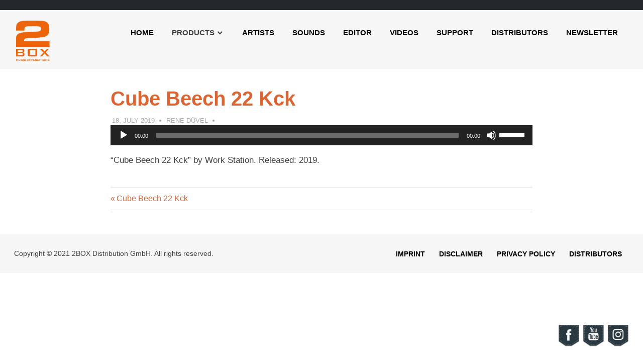

--- FILE ---
content_type: text/html; charset=UTF-8
request_url: https://2box-drums.com/cube-beech-22-kck/
body_size: 13968
content:
<!DOCTYPE html>
<html lang="en-US"
	prefix="og: https://ogp.me/ns#" >

<head>
<meta charset="UTF-8">
<meta name="viewport" content="width=device-width, initial-scale=1">
<link rel="profile" href="https://gmpg.org/xfn/11">
<link rel="pingback" href="https://2box-drums.com/xmlrpc.php">

<title>Cube Beech 22 Kck |</title>

		<!-- All in One SEO 4.1.4.5 -->
		<meta name="description" content="&quot;Cube Beech 22 Kck&quot; by Work Station. Released: 2019." />
		<meta name="robots" content="max-image-preview:large" />
		<link rel="canonical" href="https://2box-drums.com/cube-beech-22-kck/" />
		<meta property="og:locale" content="en_US" />
		<meta property="og:site_name" content="| 2BOX Music Applications" />
		<meta property="og:type" content="article" />
		<meta property="og:title" content="Cube Beech 22 Kck |" />
		<meta property="og:url" content="https://2box-drums.com/cube-beech-22-kck/" />
		<meta property="og:image" content="https://2box-drums.com/wp-content/uploads/2018/03/2box-logo.png" />
		<meta property="og:image:secure_url" content="https://2box-drums.com/wp-content/uploads/2018/03/2box-logo.png" />
		<meta property="article:published_time" content="2019-07-18T13:36:20+00:00" />
		<meta property="article:modified_time" content="2019-07-19T10:05:00+00:00" />
		<meta name="twitter:card" content="summary" />
		<meta name="twitter:domain" content="2box-drums.com" />
		<meta name="twitter:title" content="Cube Beech 22 Kck |" />
		<meta name="twitter:image" content="https://2box-drums.com/wp-content/uploads/2018/03/2box-logo.png" />
		<script type="application/ld+json" class="aioseo-schema">
			{"@context":"https:\/\/schema.org","@graph":[{"@type":"WebSite","@id":"https:\/\/2box-drums.com\/#website","url":"https:\/\/2box-drums.com\/","description":"2BOX Music Applications","inLanguage":"en-US","publisher":{"@id":"https:\/\/2box-drums.com\/#organization"}},{"@type":"Organization","@id":"https:\/\/2box-drums.com\/#organization","url":"https:\/\/2box-drums.com\/","logo":{"@type":"ImageObject","@id":"https:\/\/2box-drums.com\/#organizationLogo","url":"https:\/\/2box-drums.com\/wp-content\/uploads\/2018\/03\/2box-logo.png","width":200,"height":239,"caption":"2box-logo"},"image":{"@id":"https:\/\/2box-drums.com\/#organizationLogo"}},{"@type":"BreadcrumbList","@id":"https:\/\/2box-drums.com\/cube-beech-22-kck\/#breadcrumblist","itemListElement":[{"@type":"ListItem","@id":"https:\/\/2box-drums.com\/#listItem","position":1,"item":{"@type":"WebPage","@id":"https:\/\/2box-drums.com\/","name":"Home","description":"front page 2box drums","url":"https:\/\/2box-drums.com\/"},"nextItem":"https:\/\/2box-drums.com\/cube-beech-22-kck\/#listItem"},{"@type":"ListItem","@id":"https:\/\/2box-drums.com\/cube-beech-22-kck\/#listItem","position":2,"item":{"@type":"WebPage","@id":"https:\/\/2box-drums.com\/cube-beech-22-kck\/","name":"Cube Beech 22 Kck","description":"\"Cube Beech 22 Kck\" by Work Station. Released: 2019.","url":"https:\/\/2box-drums.com\/cube-beech-22-kck\/"},"previousItem":"https:\/\/2box-drums.com\/#listItem"}]},{"@type":"Person","@id":"https:\/\/2box-drums.com\/author\/rduevel\/#author","url":"https:\/\/2box-drums.com\/author\/rduevel\/","name":"Rene D\u00fcvel"},{"@type":"ItemPage","@id":"https:\/\/2box-drums.com\/cube-beech-22-kck\/#itempage","url":"https:\/\/2box-drums.com\/cube-beech-22-kck\/","name":"Cube Beech 22 Kck |","description":"\"Cube Beech 22 Kck\" by Work Station. Released: 2019.","inLanguage":"en-US","isPartOf":{"@id":"https:\/\/2box-drums.com\/#website"},"breadcrumb":{"@id":"https:\/\/2box-drums.com\/cube-beech-22-kck\/#breadcrumblist"},"author":"https:\/\/2box-drums.com\/author\/rduevel\/#author","creator":"https:\/\/2box-drums.com\/author\/rduevel\/#author","datePublished":"2019-07-18T13:36:20+02:00","dateModified":"2019-07-19T10:05:00+02:00"}]}
		</script>
		<!-- All in One SEO -->

<link rel="alternate" type="application/rss+xml" title=" &raquo; Feed" href="https://2box-drums.com/feed/" />
<link rel="alternate" type="application/rss+xml" title=" &raquo; Comments Feed" href="https://2box-drums.com/comments/feed/" />
<link rel="alternate" title="oEmbed (JSON)" type="application/json+oembed" href="https://2box-drums.com/wp-json/oembed/1.0/embed?url=https%3A%2F%2F2box-drums.com%2Fcube-beech-22-kck%2F" />
<link rel="alternate" title="oEmbed (XML)" type="text/xml+oembed" href="https://2box-drums.com/wp-json/oembed/1.0/embed?url=https%3A%2F%2F2box-drums.com%2Fcube-beech-22-kck%2F&#038;format=xml" />
		<!-- This site uses the Google Analytics by MonsterInsights plugin v8.1.0 - Using Analytics tracking - https://www.monsterinsights.com/ -->
							<script src="//www.googletagmanager.com/gtag/js?id=UA-145234935-1"  type="text/javascript" data-cfasync="false" async></script>
			<script type="text/javascript" data-cfasync="false">
				var mi_version = '8.1.0';
				var mi_track_user = true;
				var mi_no_track_reason = '';
				
								var disableStrs = [
															'ga-disable-UA-145234935-1',
									];

				/* Function to detect opted out users */
				function __gtagTrackerIsOptedOut() {
					for ( var index = 0; index < disableStrs.length; index++ ) {
						if ( document.cookie.indexOf( disableStrs[ index ] + '=true' ) > -1 ) {
							return true;
						}
					}

					return false;
				}

				/* Disable tracking if the opt-out cookie exists. */
				if ( __gtagTrackerIsOptedOut() ) {
					for ( var index = 0; index < disableStrs.length; index++ ) {
						window[ disableStrs[ index ] ] = true;
					}
				}

				/* Opt-out function */
				function __gtagTrackerOptout() {
					for ( var index = 0; index < disableStrs.length; index++ ) {
						document.cookie = disableStrs[ index ] + '=true; expires=Thu, 31 Dec 2099 23:59:59 UTC; path=/';
						window[ disableStrs[ index ] ] = true;
					}
				}

				if ( 'undefined' === typeof gaOptout ) {
					function gaOptout() {
						__gtagTrackerOptout();
					}
				}
								window.dataLayer = window.dataLayer || [];

				window.MonsterInsightsDualTracker = {
					helpers: {},
					trackers: {},
				};
				if ( mi_track_user ) {
					function __gtagDataLayer() {
						dataLayer.push( arguments );
					}

					function __gtagTracker( type, name, parameters ) {
						if ( type === 'event' ) {
							
															parameters.send_to = monsterinsights_frontend.ua;
								__gtagDataLayer.apply( null, arguments );
													} else {
							__gtagDataLayer.apply( null, arguments );
						}
					}
					__gtagTracker( 'js', new Date() );
					__gtagTracker( 'set', {
						'developer_id.dZGIzZG' : true,
											} );
															__gtagTracker( 'config', 'UA-145234935-1', {"forceSSL":"true","link_attribution":"true"} );
										window.gtag = __gtagTracker;										(
						function () {
							/* https://developers.google.com/analytics/devguides/collection/analyticsjs/ */
							/* ga and __gaTracker compatibility shim. */
							var noopfn = function () {
								return null;
							};
							var newtracker = function () {
								return new Tracker();
							};
							var Tracker = function () {
								return null;
							};
							var p = Tracker.prototype;
							p.get = noopfn;
							p.set = noopfn;
							p.send = function (){
								var args = Array.prototype.slice.call(arguments);
								args.unshift( 'send' );
								__gaTracker.apply(null, args);
							};
							var __gaTracker = function () {
								var len = arguments.length;
								if ( len === 0 ) {
									return;
								}
								var f = arguments[len - 1];
								if ( typeof f !== 'object' || f === null || typeof f.hitCallback !== 'function' ) {
									if ( 'send' === arguments[0] ) {
										var hitConverted, hitObject = false, action;
										if ( 'event' === arguments[1] ) {
											if ( 'undefined' !== typeof arguments[3] ) {
												hitObject = {
													'eventAction': arguments[3],
													'eventCategory': arguments[2],
													'eventLabel': arguments[4],
													'value': arguments[5] ? arguments[5] : 1,
												}
											}
										}
										if ( 'pageview' === arguments[1] ) {
											if ( 'undefined' !== typeof arguments[2] ) {
												hitObject = {
													'eventAction': 'page_view',
													'page_path' : arguments[2],
												}
											}
										}
										if ( typeof arguments[2] === 'object' ) {
											hitObject = arguments[2];
										}
										if ( typeof arguments[5] === 'object' ) {
											Object.assign( hitObject, arguments[5] );
										}
										if ( 'undefined' !== typeof arguments[1].hitType ) {
											hitObject = arguments[1];
											if ( 'pageview' === hitObject.hitType ) {
												hitObject.eventAction = 'page_view';
											}
										}
										if ( hitObject ) {
											action = 'timing' === arguments[1].hitType ? 'timing_complete' : hitObject.eventAction;
											hitConverted = mapArgs( hitObject );
											__gtagTracker( 'event', action, hitConverted );
										}
									}
									return;
								}

								function mapArgs( args ) {
									var arg, hit = {};
									var gaMap = {
										'eventCategory': 'event_category',
										'eventAction': 'event_action',
										'eventLabel': 'event_label',
										'eventValue': 'event_value',
										'nonInteraction': 'non_interaction',
										'timingCategory': 'event_category',
										'timingVar': 'name',
										'timingValue': 'value',
										'timingLabel': 'event_label',
										'page' : 'page_path',
										'location' : 'page_location',
										'title' : 'page_title',
									};
									for ( arg in args ) {
																				if ( ! ( ! args.hasOwnProperty(arg) || ! gaMap.hasOwnProperty(arg) ) ) {
											hit[gaMap[arg]] = args[arg];
										} else {
											hit[arg] = args[arg];
										}
									}
									return hit;
								}

								try {
									f.hitCallback();
								} catch ( ex ) {
								}
							};
							__gaTracker.create = newtracker;
							__gaTracker.getByName = newtracker;
							__gaTracker.getAll = function () {
								return [];
							};
							__gaTracker.remove = noopfn;
							__gaTracker.loaded = true;
							window['__gaTracker'] = __gaTracker;
						}
					)();
									} else {
										console.log( "" );
					( function () {
							function __gtagTracker() {
								return null;
							}
							window['__gtagTracker'] = __gtagTracker;
							window['gtag'] = __gtagTracker;
					} )();
									}
			</script>
				<!-- / Google Analytics by MonsterInsights -->
		<style id='wp-img-auto-sizes-contain-inline-css' type='text/css'>
img:is([sizes=auto i],[sizes^="auto," i]){contain-intrinsic-size:3000px 1500px}
/*# sourceURL=wp-img-auto-sizes-contain-inline-css */
</style>
<link rel='stylesheet' id='poseidon-custom-fonts-css' href='https://2box-drums.com/wp-content/themes/poseidon/assets/css/custom-fonts.css?ver=20180413' type='text/css' media='all' />
<style id='wp-emoji-styles-inline-css' type='text/css'>

	img.wp-smiley, img.emoji {
		display: inline !important;
		border: none !important;
		box-shadow: none !important;
		height: 1em !important;
		width: 1em !important;
		margin: 0 0.07em !important;
		vertical-align: -0.1em !important;
		background: none !important;
		padding: 0 !important;
	}
/*# sourceURL=wp-emoji-styles-inline-css */
</style>
<link rel='stylesheet' id='wp-block-library-css' href='https://2box-drums.com/wp-includes/css/dist/block-library/style.min.css?ver=6.9' type='text/css' media='all' />
<style id='global-styles-inline-css' type='text/css'>
:root{--wp--preset--aspect-ratio--square: 1;--wp--preset--aspect-ratio--4-3: 4/3;--wp--preset--aspect-ratio--3-4: 3/4;--wp--preset--aspect-ratio--3-2: 3/2;--wp--preset--aspect-ratio--2-3: 2/3;--wp--preset--aspect-ratio--16-9: 16/9;--wp--preset--aspect-ratio--9-16: 9/16;--wp--preset--color--black: #404040;--wp--preset--color--cyan-bluish-gray: #abb8c3;--wp--preset--color--white: #ffffff;--wp--preset--color--pale-pink: #f78da7;--wp--preset--color--vivid-red: #cf2e2e;--wp--preset--color--luminous-vivid-orange: #ff6900;--wp--preset--color--luminous-vivid-amber: #fcb900;--wp--preset--color--light-green-cyan: #7bdcb5;--wp--preset--color--vivid-green-cyan: #00d084;--wp--preset--color--pale-cyan-blue: #8ed1fc;--wp--preset--color--vivid-cyan-blue: #0693e3;--wp--preset--color--vivid-purple: #9b51e0;--wp--preset--color--primary: #db6532;--wp--preset--color--light-gray: #f0f0f0;--wp--preset--color--dark-gray: #777777;--wp--preset--gradient--vivid-cyan-blue-to-vivid-purple: linear-gradient(135deg,rgb(6,147,227) 0%,rgb(155,81,224) 100%);--wp--preset--gradient--light-green-cyan-to-vivid-green-cyan: linear-gradient(135deg,rgb(122,220,180) 0%,rgb(0,208,130) 100%);--wp--preset--gradient--luminous-vivid-amber-to-luminous-vivid-orange: linear-gradient(135deg,rgb(252,185,0) 0%,rgb(255,105,0) 100%);--wp--preset--gradient--luminous-vivid-orange-to-vivid-red: linear-gradient(135deg,rgb(255,105,0) 0%,rgb(207,46,46) 100%);--wp--preset--gradient--very-light-gray-to-cyan-bluish-gray: linear-gradient(135deg,rgb(238,238,238) 0%,rgb(169,184,195) 100%);--wp--preset--gradient--cool-to-warm-spectrum: linear-gradient(135deg,rgb(74,234,220) 0%,rgb(151,120,209) 20%,rgb(207,42,186) 40%,rgb(238,44,130) 60%,rgb(251,105,98) 80%,rgb(254,248,76) 100%);--wp--preset--gradient--blush-light-purple: linear-gradient(135deg,rgb(255,206,236) 0%,rgb(152,150,240) 100%);--wp--preset--gradient--blush-bordeaux: linear-gradient(135deg,rgb(254,205,165) 0%,rgb(254,45,45) 50%,rgb(107,0,62) 100%);--wp--preset--gradient--luminous-dusk: linear-gradient(135deg,rgb(255,203,112) 0%,rgb(199,81,192) 50%,rgb(65,88,208) 100%);--wp--preset--gradient--pale-ocean: linear-gradient(135deg,rgb(255,245,203) 0%,rgb(182,227,212) 50%,rgb(51,167,181) 100%);--wp--preset--gradient--electric-grass: linear-gradient(135deg,rgb(202,248,128) 0%,rgb(113,206,126) 100%);--wp--preset--gradient--midnight: linear-gradient(135deg,rgb(2,3,129) 0%,rgb(40,116,252) 100%);--wp--preset--font-size--small: 13px;--wp--preset--font-size--medium: 20px;--wp--preset--font-size--large: 36px;--wp--preset--font-size--x-large: 42px;--wp--preset--spacing--20: 0.44rem;--wp--preset--spacing--30: 0.67rem;--wp--preset--spacing--40: 1rem;--wp--preset--spacing--50: 1.5rem;--wp--preset--spacing--60: 2.25rem;--wp--preset--spacing--70: 3.38rem;--wp--preset--spacing--80: 5.06rem;--wp--preset--shadow--natural: 6px 6px 9px rgba(0, 0, 0, 0.2);--wp--preset--shadow--deep: 12px 12px 50px rgba(0, 0, 0, 0.4);--wp--preset--shadow--sharp: 6px 6px 0px rgba(0, 0, 0, 0.2);--wp--preset--shadow--outlined: 6px 6px 0px -3px rgb(255, 255, 255), 6px 6px rgb(0, 0, 0);--wp--preset--shadow--crisp: 6px 6px 0px rgb(0, 0, 0);}:where(.is-layout-flex){gap: 0.5em;}:where(.is-layout-grid){gap: 0.5em;}body .is-layout-flex{display: flex;}.is-layout-flex{flex-wrap: wrap;align-items: center;}.is-layout-flex > :is(*, div){margin: 0;}body .is-layout-grid{display: grid;}.is-layout-grid > :is(*, div){margin: 0;}:where(.wp-block-columns.is-layout-flex){gap: 2em;}:where(.wp-block-columns.is-layout-grid){gap: 2em;}:where(.wp-block-post-template.is-layout-flex){gap: 1.25em;}:where(.wp-block-post-template.is-layout-grid){gap: 1.25em;}.has-black-color{color: var(--wp--preset--color--black) !important;}.has-cyan-bluish-gray-color{color: var(--wp--preset--color--cyan-bluish-gray) !important;}.has-white-color{color: var(--wp--preset--color--white) !important;}.has-pale-pink-color{color: var(--wp--preset--color--pale-pink) !important;}.has-vivid-red-color{color: var(--wp--preset--color--vivid-red) !important;}.has-luminous-vivid-orange-color{color: var(--wp--preset--color--luminous-vivid-orange) !important;}.has-luminous-vivid-amber-color{color: var(--wp--preset--color--luminous-vivid-amber) !important;}.has-light-green-cyan-color{color: var(--wp--preset--color--light-green-cyan) !important;}.has-vivid-green-cyan-color{color: var(--wp--preset--color--vivid-green-cyan) !important;}.has-pale-cyan-blue-color{color: var(--wp--preset--color--pale-cyan-blue) !important;}.has-vivid-cyan-blue-color{color: var(--wp--preset--color--vivid-cyan-blue) !important;}.has-vivid-purple-color{color: var(--wp--preset--color--vivid-purple) !important;}.has-black-background-color{background-color: var(--wp--preset--color--black) !important;}.has-cyan-bluish-gray-background-color{background-color: var(--wp--preset--color--cyan-bluish-gray) !important;}.has-white-background-color{background-color: var(--wp--preset--color--white) !important;}.has-pale-pink-background-color{background-color: var(--wp--preset--color--pale-pink) !important;}.has-vivid-red-background-color{background-color: var(--wp--preset--color--vivid-red) !important;}.has-luminous-vivid-orange-background-color{background-color: var(--wp--preset--color--luminous-vivid-orange) !important;}.has-luminous-vivid-amber-background-color{background-color: var(--wp--preset--color--luminous-vivid-amber) !important;}.has-light-green-cyan-background-color{background-color: var(--wp--preset--color--light-green-cyan) !important;}.has-vivid-green-cyan-background-color{background-color: var(--wp--preset--color--vivid-green-cyan) !important;}.has-pale-cyan-blue-background-color{background-color: var(--wp--preset--color--pale-cyan-blue) !important;}.has-vivid-cyan-blue-background-color{background-color: var(--wp--preset--color--vivid-cyan-blue) !important;}.has-vivid-purple-background-color{background-color: var(--wp--preset--color--vivid-purple) !important;}.has-black-border-color{border-color: var(--wp--preset--color--black) !important;}.has-cyan-bluish-gray-border-color{border-color: var(--wp--preset--color--cyan-bluish-gray) !important;}.has-white-border-color{border-color: var(--wp--preset--color--white) !important;}.has-pale-pink-border-color{border-color: var(--wp--preset--color--pale-pink) !important;}.has-vivid-red-border-color{border-color: var(--wp--preset--color--vivid-red) !important;}.has-luminous-vivid-orange-border-color{border-color: var(--wp--preset--color--luminous-vivid-orange) !important;}.has-luminous-vivid-amber-border-color{border-color: var(--wp--preset--color--luminous-vivid-amber) !important;}.has-light-green-cyan-border-color{border-color: var(--wp--preset--color--light-green-cyan) !important;}.has-vivid-green-cyan-border-color{border-color: var(--wp--preset--color--vivid-green-cyan) !important;}.has-pale-cyan-blue-border-color{border-color: var(--wp--preset--color--pale-cyan-blue) !important;}.has-vivid-cyan-blue-border-color{border-color: var(--wp--preset--color--vivid-cyan-blue) !important;}.has-vivid-purple-border-color{border-color: var(--wp--preset--color--vivid-purple) !important;}.has-vivid-cyan-blue-to-vivid-purple-gradient-background{background: var(--wp--preset--gradient--vivid-cyan-blue-to-vivid-purple) !important;}.has-light-green-cyan-to-vivid-green-cyan-gradient-background{background: var(--wp--preset--gradient--light-green-cyan-to-vivid-green-cyan) !important;}.has-luminous-vivid-amber-to-luminous-vivid-orange-gradient-background{background: var(--wp--preset--gradient--luminous-vivid-amber-to-luminous-vivid-orange) !important;}.has-luminous-vivid-orange-to-vivid-red-gradient-background{background: var(--wp--preset--gradient--luminous-vivid-orange-to-vivid-red) !important;}.has-very-light-gray-to-cyan-bluish-gray-gradient-background{background: var(--wp--preset--gradient--very-light-gray-to-cyan-bluish-gray) !important;}.has-cool-to-warm-spectrum-gradient-background{background: var(--wp--preset--gradient--cool-to-warm-spectrum) !important;}.has-blush-light-purple-gradient-background{background: var(--wp--preset--gradient--blush-light-purple) !important;}.has-blush-bordeaux-gradient-background{background: var(--wp--preset--gradient--blush-bordeaux) !important;}.has-luminous-dusk-gradient-background{background: var(--wp--preset--gradient--luminous-dusk) !important;}.has-pale-ocean-gradient-background{background: var(--wp--preset--gradient--pale-ocean) !important;}.has-electric-grass-gradient-background{background: var(--wp--preset--gradient--electric-grass) !important;}.has-midnight-gradient-background{background: var(--wp--preset--gradient--midnight) !important;}.has-small-font-size{font-size: var(--wp--preset--font-size--small) !important;}.has-medium-font-size{font-size: var(--wp--preset--font-size--medium) !important;}.has-large-font-size{font-size: var(--wp--preset--font-size--large) !important;}.has-x-large-font-size{font-size: var(--wp--preset--font-size--x-large) !important;}
/*# sourceURL=global-styles-inline-css */
</style>

<style id='classic-theme-styles-inline-css' type='text/css'>
/*! This file is auto-generated */
.wp-block-button__link{color:#fff;background-color:#32373c;border-radius:9999px;box-shadow:none;text-decoration:none;padding:calc(.667em + 2px) calc(1.333em + 2px);font-size:1.125em}.wp-block-file__button{background:#32373c;color:#fff;text-decoration:none}
/*# sourceURL=/wp-includes/css/classic-themes.min.css */
</style>
<link rel='stylesheet' id='contact-form-7-css' href='https://2box-drums.com/wp-content/plugins/contact-form-7/includes/css/styles.css?ver=5.5.1' type='text/css' media='all' />
<link rel='stylesheet' id='acx_fsmi_styles-css' href='https://2box-drums.com/wp-content/plugins/floating-social-media-icon/css/style.css?v=4.3.5&#038;ver=6.9' type='text/css' media='all' />
<link rel='stylesheet' id='woof-css' href='https://2box-drums.com/wp-content/plugins/woocommerce-products-filter/css/front.css?ver=1.2.5.6' type='text/css' media='all' />
<style id='woof-inline-css' type='text/css'>

.woof_products_top_panel li span, .woof_products_top_panel2 li span{background: url(https://2box-drums.com/wp-content/plugins/woocommerce-products-filter/img/delete.png);background-size: 14px 14px;background-repeat: no-repeat;background-position: right;}
.woof_edit_view{
                    display: none;
                }

/*# sourceURL=woof-inline-css */
</style>
<link rel='stylesheet' id='chosen-drop-down-css' href='https://2box-drums.com/wp-content/plugins/woocommerce-products-filter/js/chosen/chosen.min.css?ver=1.2.5.6' type='text/css' media='all' />
<link rel='stylesheet' id='woocommerce-layout-css' href='https://2box-drums.com/wp-content/plugins/woocommerce/assets/css/woocommerce-layout.css?ver=5.8.1' type='text/css' media='all' />
<link rel='stylesheet' id='woocommerce-smallscreen-css' href='https://2box-drums.com/wp-content/plugins/woocommerce/assets/css/woocommerce-smallscreen.css?ver=5.8.1' type='text/css' media='only screen and (max-width: 768px)' />
<link rel='stylesheet' id='woocommerce-general-css' href='https://2box-drums.com/wp-content/plugins/woocommerce/assets/css/woocommerce.css?ver=5.8.1' type='text/css' media='all' />
<style id='woocommerce-inline-inline-css' type='text/css'>
.woocommerce form .form-row .required { visibility: visible; }
/*# sourceURL=woocommerce-inline-inline-css */
</style>
<link rel='stylesheet' id='poseidon-stylesheet-css' href='https://2box-drums.com/wp-content/themes/poseidon/style.css?ver=1.9' type='text/css' media='all' />
<style id='poseidon-stylesheet-inline-css' type='text/css'>
.site-title, .site-description, .type-post .entry-footer .entry-tags, .type-post .entry-footer .entry-author, .primary-navigation .main-navigation-menu li.header-search { position: absolute; clip: rect(1px, 1px, 1px, 1px); width: 1px; height: 1px; overflow: hidden; }
/*# sourceURL=poseidon-stylesheet-inline-css */
</style>
<link rel='stylesheet' id='genericons-css' href='https://2box-drums.com/wp-content/themes/poseidon/assets/genericons/genericons.css?ver=3.4.1' type='text/css' media='all' />
<link rel='stylesheet' id='recent-posts-widget-with-thumbnails-public-style-css' href='https://2box-drums.com/wp-content/plugins/recent-posts-widget-with-thumbnails/public.css?ver=7.1.1' type='text/css' media='all' />
<link rel='stylesheet' id='newsletter-css' href='https://2box-drums.com/wp-content/plugins/newsletter/style.css?ver=7.2.8' type='text/css' media='all' />
<style id='newsletter-inline-css' type='text/css'>
.tnp-subscription {
	margin: 15px 0;  
}
/*# sourceURL=newsletter-inline-css */
</style>
<link rel='stylesheet' id='poseidon-pro-css' href='https://2box-drums.com/wp-content/plugins/poseidon-pro/assets/css/poseidon-pro.css?ver=1.6' type='text/css' media='all' />
<style id='poseidon-pro-inline-css' type='text/css'>
/* Link and Button Color Setting */a:link,a:visited,.more-link,.widget-title a:hover,.widget-title a:active,.tzwb-tabbed-content .tzwb-tabnavi li a:hover,.tzwb-tabbed-content .tzwb-tabnavi li a:active,.tzwb-tabbed-content .tzwb-tabnavi li a.current-tab,.has-primary-color {color: #db6532;}a:hover,a:focus,a:active {color: #404040;}button,input[type="button"],input[type="reset"],input[type="submit"],.entry-tags .meta-tags a:hover,.entry-tags .meta-tags a:active,.widget_tag_cloud .tagcloud a:hover,.widget_tag_cloud .tagcloud a:active,.scroll-to-top-button,.scroll-to-top-button:focus,.scroll-to-top-button:active,.tzwb-social-icons .social-icons-menu li a {color: #fff;background: #db6532;}button:hover,input[type="button"]:hover,input[type="reset"]:hover,input[type="submit"]:hover,button:focus,input[type="button"]:focus,input[type="reset"]:focus,input[type="submit"]:focus,button:active,input[type="button"]:active,input[type="reset"]:active,input[type="submit"]:active,.scroll-to-top-button:hover {background: #404040;}.has-primary-background-color {background-color: #db6532;}/* Top Navigation Color Setting */.header-bar-wrap,.top-navigation-menu ul {background: #000000;}/* Navigation Primary Color Setting */.main-navigation-menu a:link,.main-navigation-menu a:visited,.main-navigation-toggle,.main-navigation-menu .submenu-dropdown-toggle,.footer-navigation-menu a:link,.footer-navigation-menu a:visited,.header-search .header-search-icon {color: #000000;}.main-navigation-menu a:hover,.main-navigation-menu a:active,.main-navigation-toggle:hover,.main-navigation-menu .submenu-dropdown-toggle:hover,.footer-navigation-menu a:hover,.footer-navigation-menu a:active {color: #22aadd;}.main-navigation-menu,.main-navigation-menu ul {border-top-color: #000000;}/* Navigation Secondary Color Setting */.main-navigation-menu a:hover,.main-navigation-menu a:active,.main-navigation-menu li.current-menu-item > a,.main-navigation-toggle:hover,.main-navigation-menu .submenu-dropdown-toggle:hover,.footer-navigation-menu a:hover,.footer-navigation-menu a:active {color: #db6532;}/* Post Titles Primary Color Setting */.site-title,.site-title a:link,.site-title a:visited,.page-title,.entry-title,.entry-title a:link,.entry-title a:visited {color: #db6532;}.site-title a:hover,.site-title a:active,.entry-title a:hover,.entry-title a:active {color: #22aadd;}/* Post Titles Secondary Color Setting */.site-title a:hover,.site-title a:active,.entry-title a:hover,.entry-title a:active {color: #020202;}/* Widget Titles Color Setting */.widget-title,.widget-title a:link,.widget-title a:visited,.page-header .archive-title,.comments-header .comments-title,.comment-reply-title span {color: #000000;}.widget-title a:hover,.widget-title a:active  {color: #22aadd;}.widget-title a:hover,.widget-title a:active  {color: #db6532;}/* Footer Widget Color Setting */.footer-widgets-background {background: #000000;}
/*# sourceURL=poseidon-pro-inline-css */
</style>
<link rel='stylesheet' id='mediaelementjs-styles-css' href='https://2box-drums.com/wp-content/plugins/media-element-html5-video-and-audio-player/mediaelement/v4/mediaelementplayer.min.css?ver=6.9' type='text/css' media='all' />
<link rel='stylesheet' id='mediaelementjs-styles-legacy-css' href='https://2box-drums.com/wp-content/plugins/media-element-html5-video-and-audio-player/mediaelement/v4/mediaelementplayer-legacy.min.css?ver=6.9' type='text/css' media='all' />
<script type="text/javascript" id="monsterinsights-frontend-script-js-extra">
/* <![CDATA[ */
var monsterinsights_frontend = {"js_events_tracking":"true","download_extensions":"doc,pdf,ppt,zip,xls,docx,pptx,xlsx","inbound_paths":"[{\"path\":\"\\/go\\/\",\"label\":\"affiliate\"},{\"path\":\"\\/recommend\\/\",\"label\":\"affiliate\"}]","home_url":"https://2box-drums.com","hash_tracking":"false","ua":"UA-145234935-1","v4_id":""};
//# sourceURL=monsterinsights-frontend-script-js-extra
/* ]]> */
</script>
<script type="text/javascript" src="https://2box-drums.com/wp-content/plugins/google-analytics-for-wordpress/assets/js/frontend-gtag.min.js?ver=8.1.0" id="monsterinsights-frontend-script-js"></script>
<script type="text/javascript" src="https://2box-drums.com/wp-includes/js/jquery/jquery.min.js?ver=3.7.1" id="jquery-core-js"></script>
<script type="text/javascript" src="https://2box-drums.com/wp-includes/js/jquery/jquery-migrate.min.js?ver=3.4.1" id="jquery-migrate-js"></script>
<script type="text/javascript" src="https://2box-drums.com/wp-content/themes/poseidon/assets/js/navigation.js?ver=20170127" id="poseidon-jquery-navigation-js"></script>
<script type="text/javascript" src="https://2box-drums.com/wp-content/themes/poseidon/assets/js/sticky-header.js?ver=20170203" id="poseidon-jquery-sticky-header-js"></script>
<script type="text/javascript" src="https://2box-drums.com/wp-content/plugins/media-element-html5-video-and-audio-player/mediaelement/v4/mediaelement-and-player.min.js?ver=4.2.8" id="mediaelementjs-scripts-js"></script>
<link rel="https://api.w.org/" href="https://2box-drums.com/wp-json/" /><link rel="alternate" title="JSON" type="application/json" href="https://2box-drums.com/wp-json/wp/v2/media/3873" /><link rel="EditURI" type="application/rsd+xml" title="RSD" href="https://2box-drums.com/xmlrpc.php?rsd" />
<meta name="generator" content="WordPress 6.9" />
<meta name="generator" content="WooCommerce 5.8.1" />
<link rel='shortlink' href='https://2box-drums.com/?p=3873' />



<!-- Starting Styles For Social Media Icon From Acurax International www.acurax.com -->
<style type='text/css'>
#divBottomRight img 
{
width: 48px; 
}
</style>
<!-- Ending Styles For Social Media Icon From Acurax International www.acurax.com -->



	<noscript><style>.woocommerce-product-gallery{ opacity: 1 !important; }</style></noscript>
	<link rel="icon" href="https://2box-drums.com/wp-content/uploads/2017/10/cropped-2box-logo-32x32.jpg" sizes="32x32" />
<link rel="icon" href="https://2box-drums.com/wp-content/uploads/2017/10/cropped-2box-logo-192x192.jpg" sizes="192x192" />
<link rel="apple-touch-icon" href="https://2box-drums.com/wp-content/uploads/2017/10/cropped-2box-logo-180x180.jpg" />
<meta name="msapplication-TileImage" content="https://2box-drums.com/wp-content/uploads/2017/10/cropped-2box-logo-270x270.jpg" />
		<style type="text/css" id="wp-custom-css">
			/*
Füge deinen eigenen CSS-Code nach diesem Kommentar hinter dem abschließenden Schrägstrich ein. 

Klicke auf das Hilfe-Symbol oben, um mehr zu erfahren.
*/

body * {
	font-family: arial !important;
}

header:before {
	content: '';
	background: #23282d;
	width: 100%;
	height: 20px;
}

.tnp-subscription .tnp-email {
	height: 30px !important;
	padding: 0 5px !important;
}

.tnp-subscription .tnp-field .tnp-field-button {
	padding: 8px !important;
}

.site-header {
	background: #f6f6f6;
	border-bottom: 0;
}

#banner {
	display: none;
	text-align: center;
}

#banner img {
	width: auto;
	max-height: 400px;
}

.home #banner {
	display: none;
}

.site-branding .custom-logo {
	max-height: 80px;
	width: auto;
}

.category-posts-shortcode {
	margin-top: 10px
}

.category-posts-shortcode ul {
	margin: 20;
}

.cat-post-item {
	width: 50%;
	display: inline-block;
	padding-bottom: 20px !important;
	border: 0 !important;
}

.cat-post-item:nth-child(odd) {
	padding-right: 3px !important;
}

.cat-post-item:nth-child(even) {
	padding-left: 10px !important;
}

@media (max-width: 1200px) {
	.cat-post-item {
		width: 100%;
	}
	
	.cat-post-item:nth-child(odd) {
		padding-right: 0 !important;
	}
	
	.cat-post-item:nth-child(even) {
		padding-left: 5 !important;
	}
}

.cat-post-title {
	font-size:24px !important;
}

.cat-post-date {
	float: right;
	font-style: normal !important;
}

.nav-prom {
	margin-top: 0px;
}

@media (max-width: 1200px) {
	.nav-prom {
		display: inline-block;
		text-align: center;
	}
}

.nav-prom-item {
	display: inline-block;
	position: relative;
	height: 80px;
	margin-right: 50px;
}

.nav-prom-item:last-child {
	margin: 0;
}

@media (max-width: 1000px) {
	.nav-prom-item {
		margin-bottom: 50px;
		margin-right: 0;
	}
}

.nav-prom-item a {
	color: white;
}

.nav-prom-item a:hover {
	opacity: 0.7;
	color: white;
}

.nav-prom-img {
	border-radius: 40px;
}

.nav-prom-title {
	position: absolute;
	right: 110px;
	bottom: 150px;
	color: white;
	background-color: #ec650a;
	display: block;
	padding: 0 10px;
	border-radius: 15px;
}

#hclc_list {
	cursor: pointer;
}

.woof_sid_auto_shortcode {
	border-radius: 0;
	border: 0;
	background: #f6f6f6;
}

.header-image {
	height: 200px;
	overflow: hidden;
	display: none;
}

.header-image img {
	width: 100vw;
	height: auto;
	transform: translateY(-50%);
	position: relative;
	left: 0;
	top: 50%;
	object-fit: cover;
}

.highlight {
	color: #ec650a;
}

.video-container {
	margin-bottom: 400px;
}

.chosen-container-single .chosen-single,
.chosen-container-active.chosen-with-drop .chosen-single,
.chosen-container-single .chosen-drop {
	border: 0;
}

.content-box {
	padding: 8000px;
margin-bottom: 800px;
	background-color: #f2f2f2;
}

.title-block_2 {
	color: white !important;
	left: 300px !important;
}

.accordion-title {
	cursor: pointer;
	background-color: #eeeeee;
	padding: 500px 0;
}

.accordion-title:focus {
	outline: none;
}

.mejs__controls {
	bottom: auto;
	top: 0;
}

.mejs__controls:not([style*="display: none"]) {
	background: none;
}

.mejs__container {
	background: none;
	float: right;
	width: 150px !important;
}

.mejs__controls .mejs__button {
	background-color: #ec650a;
}

.mejs__time {
	color: #ec650a;
}

.product_title .mejs__container {
	float: none;
}

.product_title .mejs__controls{
	padding: 0;
}

.woof_redraw_zone {
	background-color: #f6f6f6;
	text-align: center;
	padding: 5px;
	border-radius: 5px;
}

.woof_submit_search_form_container {
	display: none;
}

.woof_edit_view {
	display: none;
}

.woocommerce-error, .woocommerce-info, .woocommerce-message {
	border-top-color: #ec650a; 
}

.woocommerce-error::before,
.woocommerce-info::before,
.woocommerce-message::before {
	color: #ec650a;
}

.woof_submit_search_form_container {
	margin: 0;
}

.woocommerce-loop-product__title {
	text-align: center;
}

.woof_sid_auto_shortcode {
	margin-bottom: 15px;
}

.woocommerce ul.products li.product .button {
	display: none;
}

.woocommerce .product_meta {
	display: none;
}

.woof .chosen-container {
	max-width: 100%;
}

.woof_sid_artists .woof_container_select {
	width: 32%;
	display: inline-block;
}

.woof_sid_sounds .woof_container_select {
	width: 32%;
	display: inline-block;
}

.woof_sid_sounds ~ .woocommerce-page .product {
	width: 100% !important;
	margin: 0 !important;
}

.woof_sid_sounds ~ .woocommerce-page .woocommerce-LoopProduct-link {
	display: block;
}

.woof_sid_sounds ~ .woocommerce-page .woocommerce-LoopProduct-link:hover {
	background-color: #f6f6f6;
}

.woof_sid_sounds ~ .woocommerce-page .woocommerce-LoopProduct-link img {
	display: none !important;
}

.woof_sid_sounds ~ .woocommerce-page .woocommerce-loop-product__title {
	text-align: left;
	line-height: 40px !important;
	padding: 0 !important;
	margin-bottom: 5px !important;
}

.video_view9_container {
	max-width: 500px;
	margin: 0 !important;
	float: left !important;
}

.galery_video_view9_cont_list .clear {
	clear: none !important;
}

.galery_video_view9_cont_list::after {
	content: '';
	display: block;
	clear: both;
}

.playbutton {
	cursor: pointer;
}

.woocommerce #content .content-area {
	max-width: none;
}

.woocommerce #content .woocommerce-product-gallery {
	width: auto !important;
	float: none !important;
}

.woocommerce #content .woocommerce-product-gallery__wrapper {
	max-width: 400px;
}

.woocommerce #content .product_cat-sounds .woocommerce-product-gallery {
	display: none;
}

.woocommerce #content .summary {
	width: auto !important;
	float: none !important;
}

.main-navigation-menu li {
	cursor: pointer;
}

.hc-outlined {
	background-color: #f6f6f6;
	outline-style: none !important;
}

#footer {
	border-top: 0;
	background: #f6f6f6;
}

#footer-text {
	display: inline-block;
}

.menu-footer {
	text-align: center;
	margin-top: 25px;
}

.menu-footer .menu .menu-item {
	list-style: none;
	display: inline-block;
	padding: 0 10px;
	border-right: 1px solid #222;
}

.menu-footer .menu .menu-item:last-child {
	border-right: 0;
}

.menu-footer .menu .menu-item a {
	color: rgb(64,64,64);
	transition: color 0.2s ease;
}

.menu-footer .menu .menu-item a:hover {
	color: rgb(164,164,164);
}

/** woocommerce hide breadcrumb display **/
.woocommerce-breadcrumb {
display: none;
}
/** woocommerce breadcrumb display end **/

video {
   width: 100% !IMPORTANT;
   height: auto !IMPORTANT;
}
.entry-content a {
    text-decoration: none;
}		</style>
		<link rel='stylesheet' id='woof_tooltip-css-css' href='https://2box-drums.com/wp-content/plugins/woocommerce-products-filter/js/tooltip/css/tooltipster.bundle.min.css?ver=1.2.5.6' type='text/css' media='all' />
<link rel='stylesheet' id='woof_tooltip-css-noir-css' href='https://2box-drums.com/wp-content/plugins/woocommerce-products-filter/js/tooltip/css/plugins/tooltipster/sideTip/themes/tooltipster-sideTip-noir.min.css?ver=1.2.5.6' type='text/css' media='all' />
<link rel='stylesheet' id='mediaelement-css' href='https://2box-drums.com/wp-includes/js/mediaelement/mediaelementplayer-legacy.min.css?ver=4.2.17' type='text/css' media='all' />
<link rel='stylesheet' id='wp-mediaelement-css' href='https://2box-drums.com/wp-includes/js/mediaelement/wp-mediaelement.min.css?ver=6.9' type='text/css' media='all' />
</head>

<body data-rsssl=1 class="attachment wp-singular attachment-template-default single single-attachment postid-3873 attachmentid-3873 attachment-mpeg wp-custom-logo wp-embed-responsive wp-theme-poseidon theme-poseidon woocommerce-no-js no-sidebar date-hidden author-hidden categories-hidden">

	<div id="page" class="hfeed site">

		<a class="skip-link screen-reader-text" href="#content">Skip to content</a>

		
		<header id="masthead" class="site-header clearfix" role="banner">

			<div class="header-main container clearfix">

				<div id="logo" class="site-branding clearfix">

					<a href="https://2box-drums.com/" class="custom-logo-link" rel="home"><img width="200" height="239" src="https://2box-drums.com/wp-content/uploads/2018/03/2box-logo.png" class="custom-logo" alt="2box-logo" decoding="async" /></a>					
			<p class="site-title"><a href="https://2box-drums.com/" rel="home"></a></p>

							
			<p class="site-description">2BOX Music Applications</p>

		
				</div><!-- .site-branding -->

				<nav id="main-navigation" class="primary-navigation navigation clearfix" role="navigation">
					<ul id="menu-main" class="main-navigation-menu"><li id="menu-item-36" class="menu-item menu-item-type-post_type menu-item-object-page menu-item-home menu-item-36"><a href="https://2box-drums.com/">Home</a></li>
<li id="menu-item-667" class="menu-item menu-item-type-custom menu-item-object-custom menu-item-has-children menu-item-667"><a>Products</a>
<ul class="sub-menu">
	<li id="menu-item-42" class="menu-item menu-item-type-post_type menu-item-object-page menu-item-42"><a href="https://2box-drums.com/products/drumit-three/">Drumit Three</a></li>
	<li id="menu-item-1602" class="menu-item menu-item-type-post_type menu-item-object-page menu-item-1602"><a href="https://2box-drums.com/products/drumit-five-mkii/">Drumit Five MKII</a></li>
	<li id="menu-item-5589" class="menu-item menu-item-type-post_type menu-item-object-page menu-item-5589"><a href="https://2box-drums.com/products/speedlight-kit/">Speedlight Kit</a></li>
</ul>
</li>
<li id="menu-item-394" class="menu-item menu-item-type-post_type menu-item-object-page menu-item-394"><a href="https://2box-drums.com/artists/">Artists</a></li>
<li id="menu-item-395" class="menu-item menu-item-type-post_type menu-item-object-page menu-item-395"><a href="https://2box-drums.com/sounds/">Sounds</a></li>
<li id="menu-item-35" class="menu-item menu-item-type-post_type menu-item-object-page menu-item-35"><a href="https://2box-drums.com/editor/">Editor</a></li>
<li id="menu-item-4947" class="menu-item menu-item-type-post_type menu-item-object-page menu-item-4947"><a href="https://2box-drums.com/videos/">Videos</a></li>
<li id="menu-item-45" class="menu-item menu-item-type-post_type menu-item-object-page menu-item-45"><a href="https://2box-drums.com/support/">Support</a></li>
<li id="menu-item-1205" class="menu-item menu-item-type-post_type menu-item-object-page menu-item-1205"><a href="https://2box-drums.com/distributors/">Distributors</a></li>
<li id="menu-item-1453" class="menu-item menu-item-type-post_type menu-item-object-page menu-item-1453"><a href="https://2box-drums.com/newsletter/">Newsletter</a></li>
</ul>				</nav><!-- #main-navigation -->

			</div><!-- .header-main -->

		</header><!-- #masthead -->

		
		
		
		<div id="content" class="site-content container clearfix">

	<section id="primary" class="content-area">
		<main id="main" class="site-main" role="main">
				
		
<article id="post-3873" class="post-3873 attachment type-attachment status-inherit hentry">

	
	<header class="entry-header">

		<h1 class="entry-title">Cube Beech 22 Kck</h1>
		<div class="entry-meta"><span class="meta-date"><a href="https://2box-drums.com/cube-beech-22-kck/" title="15:36" rel="bookmark"><time class="entry-date published updated" datetime="2019-07-18T15:36:20+02:00">18. July 2019</time></a></span><span class="meta-author"> <span class="author vcard"><a class="url fn n" href="https://2box-drums.com/author/rduevel/" title="View all posts by Rene Düvel" rel="author">Rene Düvel</a></span></span><span class="meta-category"> </span></div>
	</header><!-- .entry-header -->

	<div class="entry-content clearfix">

		<audio class="wp-audio-shortcode" id="audio-3873-1" preload="none" style="width: 100%;" controls="controls"><source type="audio/mpeg" src="https://2box-drums.com/wp-content/uploads/2019/07/Cube-Beech-22-Kck.mp3?_=1" /><a href="https://2box-drums.com/wp-content/uploads/2019/07/Cube-Beech-22-Kck.mp3">https://2box-drums.com/wp-content/uploads/2019/07/Cube-Beech-22-Kck.mp3</a></audio>
<p>&#8220;Cube Beech 22 Kck&#8221; by Work Station. Released: 2019.</p>

		
	</div><!-- .entry-content -->

	<footer class="entry-footer">

						
	<nav class="navigation post-navigation" aria-label="Posts">
		<h2 class="screen-reader-text">Post navigation</h2>
		<div class="nav-links"><div class="nav-previous"><a href="https://2box-drums.com/cube-beech-22-kck/" rel="prev"><span class="screen-reader-text">Previous Post:</span>Cube Beech 22 Kck</a></div></div>
	</nav>
	</footer><!-- .entry-footer -->

</article>

<div id="comments" class="comments-area">

	
	
	
	
</div><!-- #comments -->
		
		</main><!-- #main -->
	</section><!-- #primary -->
	
		

	</div><!-- #content -->

	
	<div id="footer" class="footer-wrap">

		<footer id="colophon" class="site-footer container clearfix" role="contentinfo">

			<nav id="footer-links" class="footer-navigation navigation clearfix" role="navigation"><ul id="menu-footer" class="footer-navigation-menu"><li id="menu-item-205" class="menu-item menu-item-type-post_type menu-item-object-page menu-item-205"><a href="https://2box-drums.com/imprint/">Imprint</a></li>
<li id="menu-item-847" class="menu-item menu-item-type-post_type menu-item-object-page menu-item-847"><a href="https://2box-drums.com/disclaimer/">Disclaimer</a></li>
<li id="menu-item-838" class="menu-item menu-item-type-post_type menu-item-object-page menu-item-privacy-policy menu-item-838"><a rel="privacy-policy" href="https://2box-drums.com/privacy-policy/">Privacy Policy</a></li>
<li id="menu-item-206" class="menu-item menu-item-type-post_type menu-item-object-page menu-item-206"><a href="https://2box-drums.com/distributors/">Distributors</a></li>
</ul></nav><!-- #footer-links -->
			<div id="footer-text" class="site-info">
				Copyright © 2021 2BOX Distribution GmbH. All rights reserved.			</div><!-- .site-info -->

		</footer><!-- #colophon -->

	</div>

</div><!-- #page -->

<script type="speculationrules">
{"prefetch":[{"source":"document","where":{"and":[{"href_matches":"/*"},{"not":{"href_matches":["/wp-*.php","/wp-admin/*","/wp-content/uploads/*","/wp-content/*","/wp-content/plugins/*","/wp-content/themes/poseidon/*","/*\\?(.+)"]}},{"not":{"selector_matches":"a[rel~=\"nofollow\"]"}},{"not":{"selector_matches":".no-prefetch, .no-prefetch a"}}]},"eagerness":"conservative"}]}
</script>
	<script type="text/javascript">
		(function () {
			var c = document.body.className;
			c = c.replace(/woocommerce-no-js/, 'woocommerce-js');
			document.body.className = c;
		})();
	</script>
	<script type="text/javascript" src="https://2box-drums.com/wp-includes/js/dist/vendor/wp-polyfill.min.js?ver=3.15.0" id="wp-polyfill-js"></script>
<script type="text/javascript" id="contact-form-7-js-extra">
/* <![CDATA[ */
var wpcf7 = {"api":{"root":"https://2box-drums.com/wp-json/","namespace":"contact-form-7/v1"}};
//# sourceURL=contact-form-7-js-extra
/* ]]> */
</script>
<script type="text/javascript" src="https://2box-drums.com/wp-content/plugins/contact-form-7/includes/js/index.js?ver=5.5.1" id="contact-form-7-js"></script>
<script type="text/javascript" src="https://2box-drums.com/wp-content/plugins/woocommerce/assets/js/jquery-blockui/jquery.blockUI.min.js?ver=2.7.0-wc.5.8.1" id="jquery-blockui-js"></script>
<script type="text/javascript" src="https://2box-drums.com/wp-content/plugins/woocommerce/assets/js/js-cookie/js.cookie.min.js?ver=2.1.4-wc.5.8.1" id="js-cookie-js"></script>
<script type="text/javascript" id="woocommerce-js-extra">
/* <![CDATA[ */
var woocommerce_params = {"ajax_url":"/wp-admin/admin-ajax.php","wc_ajax_url":"/?wc-ajax=%%endpoint%%"};
//# sourceURL=woocommerce-js-extra
/* ]]> */
</script>
<script type="text/javascript" src="https://2box-drums.com/wp-content/plugins/woocommerce/assets/js/frontend/woocommerce.min.js?ver=5.8.1" id="woocommerce-js"></script>
<script type="text/javascript" id="wc-cart-fragments-js-extra">
/* <![CDATA[ */
var wc_cart_fragments_params = {"ajax_url":"/wp-admin/admin-ajax.php","wc_ajax_url":"/?wc-ajax=%%endpoint%%","cart_hash_key":"wc_cart_hash_984cd2696ef957059e0ebd28c6aa0e56","fragment_name":"wc_fragments_984cd2696ef957059e0ebd28c6aa0e56","request_timeout":"5000"};
//# sourceURL=wc-cart-fragments-js-extra
/* ]]> */
</script>
<script type="text/javascript" src="https://2box-drums.com/wp-content/plugins/woocommerce/assets/js/frontend/cart-fragments.min.js?ver=5.8.1" id="wc-cart-fragments-js"></script>
<script type="text/javascript" src="https://2box-drums.com/wp-content/plugins/woocommerce-products-filter/js/tooltip/js/tooltipster.bundle.min.js?ver=1.2.5.6" id="woof_tooltip-js-js"></script>
<script type="text/javascript" id="woof_front-js-extra">
/* <![CDATA[ */
var woof_filter_titles = [];
//# sourceURL=woof_front-js-extra
/* ]]> */
</script>
<script type="text/javascript" id="woof_front-js-before">
/* <![CDATA[ */
        var woof_is_permalink =1;
        var woof_shop_page = "";
                var woof_m_b_container =".woocommerce-products-header";  
        var woof_really_curr_tax = {};
        var woof_current_page_link = location.protocol + '//' + location.host + location.pathname;
        /*lets remove pagination from woof_current_page_link*/
        woof_current_page_link = woof_current_page_link.replace(/\page\/[0-9]+/, "");
                var woof_link = 'https://2box-drums.com/wp-content/plugins/woocommerce-products-filter/';
        
        var woof_ajaxurl = "https://2box-drums.com/wp-admin/admin-ajax.php";

        var woof_lang = {
        'orderby': "orderby",
        'date': "date",
        'perpage': "per page",
        'pricerange': "price range",
        'menu_order': "menu order",
        'popularity': "popularity",
        'rating': "rating",
        'price': "price low to high",
        'price-desc': "price high to low",
        'clear_all': "Clear All"
        };

        if (typeof woof_lang_custom == 'undefined') {
        var woof_lang_custom = {};/*!!important*/
        }

        var woof_is_mobile = 0;
        


        var woof_show_price_search_button = 0;
        var woof_show_price_search_type = 0;
        
        var woof_show_price_search_type = 0;

        var swoof_search_slug = "swoof";

        
        var icheck_skin = {};
                    icheck_skin = 'none';
        
        var is_woof_use_chosen =1;

        
        var woof_current_values = '[]';

        var woof_lang_loading = "Loading ...";

        
        var woof_lang_show_products_filter = "show products filter";
        var woof_lang_hide_products_filter = "hide products filter";
        var woof_lang_pricerange = "price range";

        var woof_use_beauty_scroll =0;

        var woof_autosubmit =1;
        var woof_ajaxurl = "https://2box-drums.com/wp-admin/admin-ajax.php";
        /*var woof_submit_link = "";*/
        var woof_is_ajax = 0;
        var woof_ajax_redraw = 0;
        var woof_ajax_page_num =1;
        var woof_ajax_first_done = false;
        var woof_checkboxes_slide_flag = true;


        /*toggles*/
        var woof_toggle_type = "text";

        var woof_toggle_closed_text = "-";
        var woof_toggle_opened_text = "+";

        var woof_toggle_closed_image = "https://2box-drums.com/wp-content/plugins/woocommerce-products-filter/img/plus3.png";
        var woof_toggle_opened_image = "https://2box-drums.com/wp-content/plugins/woocommerce-products-filter/img/minus3.png";


        /*indexes which can be displayed in red buttons panel*/
                var woof_accept_array = ["min_price", "orderby", "perpage", "min_rating","product_visibility","product_cat","product_tag"];

        
        /*for extensions*/

        var woof_ext_init_functions = null;
        

        
        var woof_overlay_skin = "default";


        function woof_js_after_ajax_done() {
        jQuery(document).trigger('woof_ajax_done');
                }

        
//# sourceURL=woof_front-js-before
/* ]]> */
</script>
<script type="text/javascript" src="https://2box-drums.com/wp-content/plugins/woocommerce-products-filter/js/front.js?ver=1.2.5.6" id="woof_front-js"></script>
<script type="text/javascript" src="https://2box-drums.com/wp-content/plugins/woocommerce-products-filter/js/html_types/radio.js?ver=1.2.5.6" id="woof_radio_html_items-js"></script>
<script type="text/javascript" src="https://2box-drums.com/wp-content/plugins/woocommerce-products-filter/js/html_types/checkbox.js?ver=1.2.5.6" id="woof_checkbox_html_items-js"></script>
<script type="text/javascript" src="https://2box-drums.com/wp-content/plugins/woocommerce-products-filter/js/html_types/select.js?ver=1.2.5.6" id="woof_select_html_items-js"></script>
<script type="text/javascript" src="https://2box-drums.com/wp-content/plugins/woocommerce-products-filter/js/html_types/mselect.js?ver=1.2.5.6" id="woof_mselect_html_items-js"></script>
<script type="text/javascript" src="https://2box-drums.com/wp-content/plugins/woocommerce-products-filter/js/chosen/chosen.jquery.js?ver=1.2.5.6" id="chosen-drop-down-js"></script>
<script type="text/javascript" id="mediaelement-core-js-before">
/* <![CDATA[ */
var mejsL10n = {"language":"en","strings":{"mejs.download-file":"Download File","mejs.install-flash":"You are using a browser that does not have Flash player enabled or installed. Please turn on your Flash player plugin or download the latest version from https://get.adobe.com/flashplayer/","mejs.fullscreen":"Fullscreen","mejs.play":"Play","mejs.pause":"Pause","mejs.time-slider":"Time Slider","mejs.time-help-text":"Use Left/Right Arrow keys to advance one second, Up/Down arrows to advance ten seconds.","mejs.live-broadcast":"Live Broadcast","mejs.volume-help-text":"Use Up/Down Arrow keys to increase or decrease volume.","mejs.unmute":"Unmute","mejs.mute":"Mute","mejs.volume-slider":"Volume Slider","mejs.video-player":"Video Player","mejs.audio-player":"Audio Player","mejs.captions-subtitles":"Captions/Subtitles","mejs.captions-chapters":"Chapters","mejs.none":"None","mejs.afrikaans":"Afrikaans","mejs.albanian":"Albanian","mejs.arabic":"Arabic","mejs.belarusian":"Belarusian","mejs.bulgarian":"Bulgarian","mejs.catalan":"Catalan","mejs.chinese":"Chinese","mejs.chinese-simplified":"Chinese (Simplified)","mejs.chinese-traditional":"Chinese (Traditional)","mejs.croatian":"Croatian","mejs.czech":"Czech","mejs.danish":"Danish","mejs.dutch":"Dutch","mejs.english":"English","mejs.estonian":"Estonian","mejs.filipino":"Filipino","mejs.finnish":"Finnish","mejs.french":"French","mejs.galician":"Galician","mejs.german":"German","mejs.greek":"Greek","mejs.haitian-creole":"Haitian Creole","mejs.hebrew":"Hebrew","mejs.hindi":"Hindi","mejs.hungarian":"Hungarian","mejs.icelandic":"Icelandic","mejs.indonesian":"Indonesian","mejs.irish":"Irish","mejs.italian":"Italian","mejs.japanese":"Japanese","mejs.korean":"Korean","mejs.latvian":"Latvian","mejs.lithuanian":"Lithuanian","mejs.macedonian":"Macedonian","mejs.malay":"Malay","mejs.maltese":"Maltese","mejs.norwegian":"Norwegian","mejs.persian":"Persian","mejs.polish":"Polish","mejs.portuguese":"Portuguese","mejs.romanian":"Romanian","mejs.russian":"Russian","mejs.serbian":"Serbian","mejs.slovak":"Slovak","mejs.slovenian":"Slovenian","mejs.spanish":"Spanish","mejs.swahili":"Swahili","mejs.swedish":"Swedish","mejs.tagalog":"Tagalog","mejs.thai":"Thai","mejs.turkish":"Turkish","mejs.ukrainian":"Ukrainian","mejs.vietnamese":"Vietnamese","mejs.welsh":"Welsh","mejs.yiddish":"Yiddish"}};
//# sourceURL=mediaelement-core-js-before
/* ]]> */
</script>
<script type="text/javascript" src="https://2box-drums.com/wp-includes/js/mediaelement/mediaelement-and-player.min.js?ver=4.2.17" id="mediaelement-core-js"></script>
<script type="text/javascript" src="https://2box-drums.com/wp-includes/js/mediaelement/mediaelement-migrate.min.js?ver=6.9" id="mediaelement-migrate-js"></script>
<script type="text/javascript" id="mediaelement-js-extra">
/* <![CDATA[ */
var _wpmejsSettings = {"pluginPath":"/wp-includes/js/mediaelement/","classPrefix":"mejs-","stretching":"responsive","audioShortcodeLibrary":"mediaelement","videoShortcodeLibrary":"mediaelement"};
//# sourceURL=mediaelement-js-extra
/* ]]> */
</script>
<script type="text/javascript" src="https://2box-drums.com/wp-includes/js/mediaelement/wp-mediaelement.min.js?ver=6.9" id="wp-mediaelement-js"></script>
<script id="wp-emoji-settings" type="application/json">
{"baseUrl":"https://s.w.org/images/core/emoji/17.0.2/72x72/","ext":".png","svgUrl":"https://s.w.org/images/core/emoji/17.0.2/svg/","svgExt":".svg","source":{"concatemoji":"https://2box-drums.com/wp-includes/js/wp-emoji-release.min.js?ver=6.9"}}
</script>
<script type="module">
/* <![CDATA[ */
/*! This file is auto-generated */
const a=JSON.parse(document.getElementById("wp-emoji-settings").textContent),o=(window._wpemojiSettings=a,"wpEmojiSettingsSupports"),s=["flag","emoji"];function i(e){try{var t={supportTests:e,timestamp:(new Date).valueOf()};sessionStorage.setItem(o,JSON.stringify(t))}catch(e){}}function c(e,t,n){e.clearRect(0,0,e.canvas.width,e.canvas.height),e.fillText(t,0,0);t=new Uint32Array(e.getImageData(0,0,e.canvas.width,e.canvas.height).data);e.clearRect(0,0,e.canvas.width,e.canvas.height),e.fillText(n,0,0);const a=new Uint32Array(e.getImageData(0,0,e.canvas.width,e.canvas.height).data);return t.every((e,t)=>e===a[t])}function p(e,t){e.clearRect(0,0,e.canvas.width,e.canvas.height),e.fillText(t,0,0);var n=e.getImageData(16,16,1,1);for(let e=0;e<n.data.length;e++)if(0!==n.data[e])return!1;return!0}function u(e,t,n,a){switch(t){case"flag":return n(e,"\ud83c\udff3\ufe0f\u200d\u26a7\ufe0f","\ud83c\udff3\ufe0f\u200b\u26a7\ufe0f")?!1:!n(e,"\ud83c\udde8\ud83c\uddf6","\ud83c\udde8\u200b\ud83c\uddf6")&&!n(e,"\ud83c\udff4\udb40\udc67\udb40\udc62\udb40\udc65\udb40\udc6e\udb40\udc67\udb40\udc7f","\ud83c\udff4\u200b\udb40\udc67\u200b\udb40\udc62\u200b\udb40\udc65\u200b\udb40\udc6e\u200b\udb40\udc67\u200b\udb40\udc7f");case"emoji":return!a(e,"\ud83e\u1fac8")}return!1}function f(e,t,n,a){let r;const o=(r="undefined"!=typeof WorkerGlobalScope&&self instanceof WorkerGlobalScope?new OffscreenCanvas(300,150):document.createElement("canvas")).getContext("2d",{willReadFrequently:!0}),s=(o.textBaseline="top",o.font="600 32px Arial",{});return e.forEach(e=>{s[e]=t(o,e,n,a)}),s}function r(e){var t=document.createElement("script");t.src=e,t.defer=!0,document.head.appendChild(t)}a.supports={everything:!0,everythingExceptFlag:!0},new Promise(t=>{let n=function(){try{var e=JSON.parse(sessionStorage.getItem(o));if("object"==typeof e&&"number"==typeof e.timestamp&&(new Date).valueOf()<e.timestamp+604800&&"object"==typeof e.supportTests)return e.supportTests}catch(e){}return null}();if(!n){if("undefined"!=typeof Worker&&"undefined"!=typeof OffscreenCanvas&&"undefined"!=typeof URL&&URL.createObjectURL&&"undefined"!=typeof Blob)try{var e="postMessage("+f.toString()+"("+[JSON.stringify(s),u.toString(),c.toString(),p.toString()].join(",")+"));",a=new Blob([e],{type:"text/javascript"});const r=new Worker(URL.createObjectURL(a),{name:"wpTestEmojiSupports"});return void(r.onmessage=e=>{i(n=e.data),r.terminate(),t(n)})}catch(e){}i(n=f(s,u,c,p))}t(n)}).then(e=>{for(const n in e)a.supports[n]=e[n],a.supports.everything=a.supports.everything&&a.supports[n],"flag"!==n&&(a.supports.everythingExceptFlag=a.supports.everythingExceptFlag&&a.supports[n]);var t;a.supports.everythingExceptFlag=a.supports.everythingExceptFlag&&!a.supports.flag,a.supports.everything||((t=a.source||{}).concatemoji?r(t.concatemoji):t.wpemoji&&t.twemoji&&(r(t.twemoji),r(t.wpemoji)))});
//# sourceURL=https://2box-drums.com/wp-includes/js/wp-emoji-loader.min.js
/* ]]> */
</script>



<!-- Starting Icon Display Code For Social Media Icon From Acurax International www.acurax.com -->
<div id='divBottomRight' style='text-align:center;'><a href='https://www.facebook.com/2BoxDrums' target='_blank'  title='Visit Us On Facebook'><img src='https://2box-drums.com/wp-content/plugins/floating-social-media-icon/images/themes/6/facebook.png' style='border:0px;' alt='Visit Us On Facebook' height='48px' width='48px' /></a><a href='https://www.youtube.com/user/DrumItFive' target='_blank'  title='Visit Us On Youtube'><img src='https://2box-drums.com/wp-content/plugins/floating-social-media-icon/images/themes/6/youtube.png' style='border:0px;' alt='Visit Us On Youtube' height='48px' width='48px' /></a><a href='https://www.instagram.com/2boxofficial/' target='_blank'  title='Visit Us On Instagram'><img src='https://2box-drums.com/wp-content/plugins/floating-social-media-icon/images/themes/6/instagram.png' style='border:0px;' alt='Visit Us On Instagram' height='48px' width='48px' /></a></div>
<!-- Ending Icon Display Code For Social Media Icon From Acurax International www.acurax.com -->





<!-- Starting Javascript For Social Media Icon From Acurax International www.acurax.com -->
	<script type="text/javascript">
	var ns = (navigator.appName.indexOf("Netscape") != -1);
	var d = document;
	var px = document.layers ? "" : "px";
	function JSFX_FloatDiv(id, sx, sy)
	{
		var el=d.getElementById?d.getElementById(id):d.all?d.all[id]:d.layers[id];
		window[id + "_obj"] = el;
		if(d.layers)el.style=el;
		el.cx = el.sx = sx;el.cy = el.sy = sy;
		el.sP=function(x,y){this.style.left=x+px;this.style.top=y+px;};
		el.flt=function()
		{
			var pX, pY;
			pX = (this.sx >= 0) ? 0 : ns ? innerWidth : 
			document.documentElement && document.documentElement.clientWidth ? 
			document.documentElement.clientWidth : document.body.clientWidth;
			pY = ns ? pageYOffset : document.documentElement && document.documentElement.scrollTop ? 
			document.documentElement.scrollTop : document.body.scrollTop;
			if(this.sy<0) 
			pY += ns ? innerHeight : document.documentElement && document.documentElement.clientHeight ? 
			document.documentElement.clientHeight : document.body.clientHeight;
			this.cx += (pX + this.sx - this.cx)/8;this.cy += (pY + this.sy - this.cy)/8;
			this.sP(this.cx, this.cy);
			setTimeout(this.id + "_obj.flt()", 40);
		}
		return el;
	}
	jQuery( document ).ready(function() {
	JSFX_FloatDiv("divBottomRight", -170, -75).flt();
	});
	</script>
	<!-- Ending Javascript Code For Social Media Icon From Acurax International www.acurax.com -->



</body>
</html>
